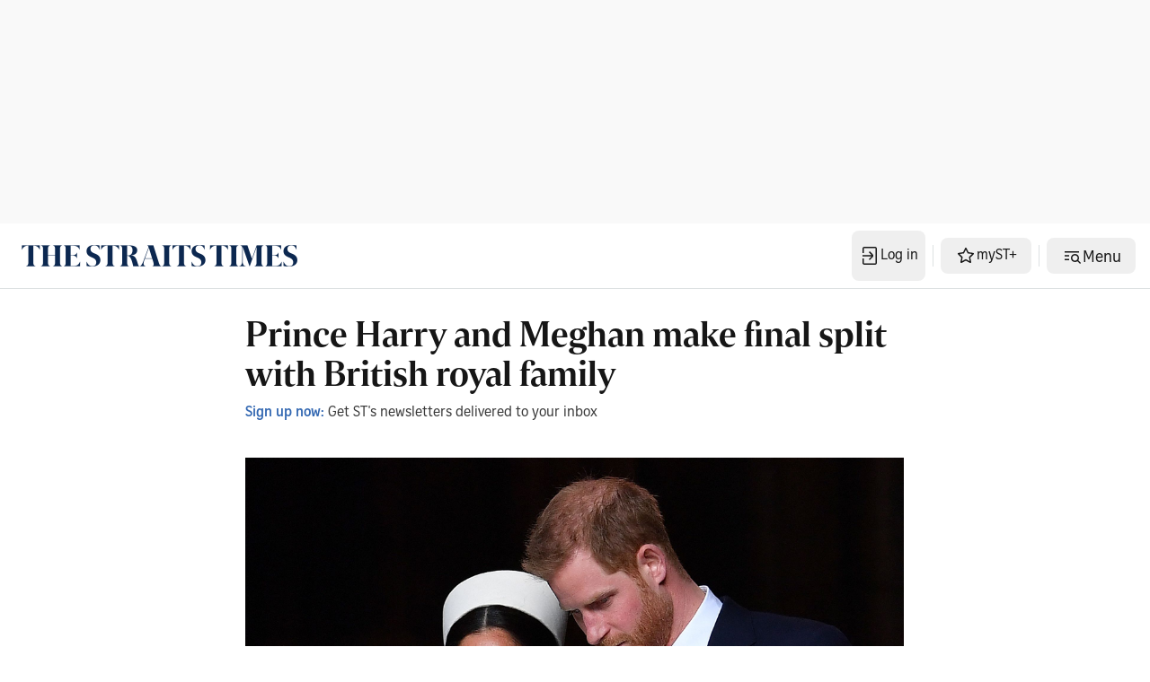

--- FILE ---
content_type: application/javascript; charset=utf-8
request_url: https://fundingchoicesmessages.google.com/f/AGSKWxVZTLwSYOZhmKUkV_CFABLxVU4VrbBBCS4dq7aQ4oUwBSM71ItO7jckLpvpkYEDwxqu-aFjfqwuadrP8oZOggVgL2sh4Rf7AoJsB4k9pZYUfMkTGRErg5FQls_K5c8LGLUHIeIsvtwuG96blFUNGvSN1uUl_ct8UJ09ExKVj79_a4q8hlGF0vec1wmv/_/ads-no-/title_ad./adzoneright./ads/article-.nu/ads/
body_size: -1289
content:
window['0ca47fa4-76b7-41ac-9d31-68101ca7d4d0'] = true;